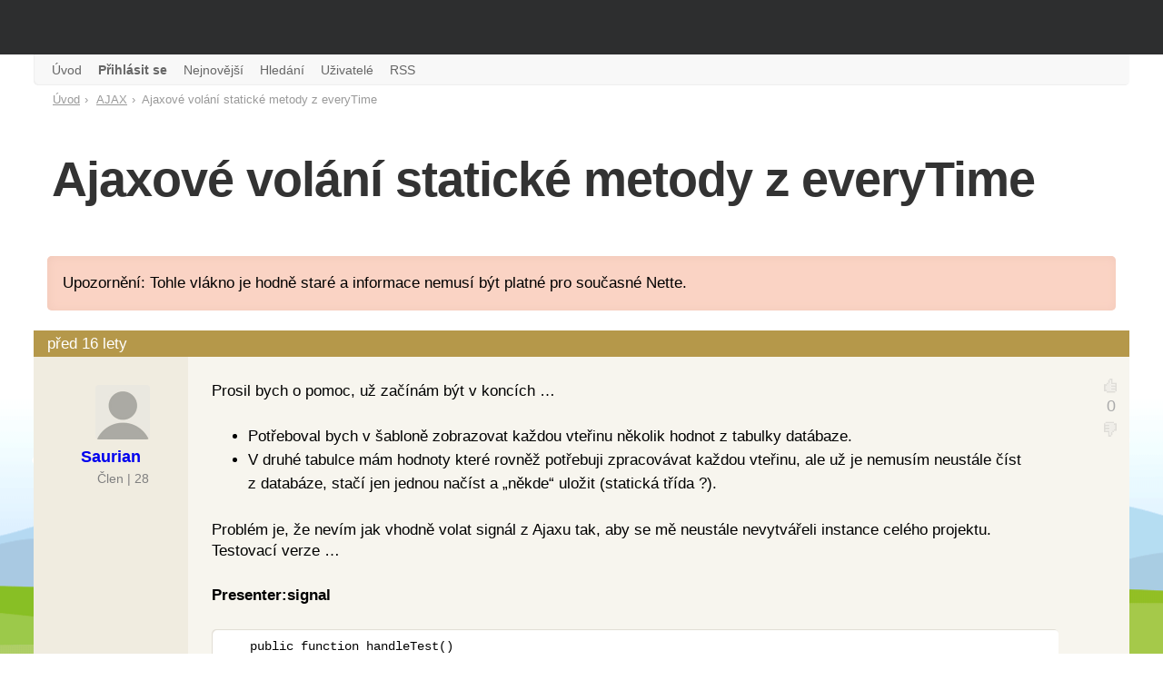

--- FILE ---
content_type: text/html; charset=utf-8
request_url: https://forum.nette.org/cs/4330-ajaxove-volani-staticke-metody-z-everytime
body_size: 9375
content:
<!DOCTYPE html>
<html lang="cs">
<head>
	<meta charset="utf-8">
	<base href="/cs/">
	<meta name="viewport" content="width=device-width, initial-scale=1, viewport-fit=cover">

	<script nonce='QXa8yH71/4wV3jBVlXT6Fw==' src="https://www.googletagmanager.com/gtag/js?id=G-351ZWVTLMC" async></script>
	<script nonce='QXa8yH71/4wV3jBVlXT6Fw=='>
		var cyrb53 = function(f,c){ c=void 0===c?0:c;for(var a=3735928559^c,b=1103547991^c,d=0,e;d<f.length;d++)e=f.charCodeAt(d),a=Math.imul(a^e,2654435761),b=Math.imul(b^e,1597334677);a=Math.imul(a^a>>>16,2246822507)^Math.imul(b^b>>>13,3266489909);b=Math.imul(b^b>>>16,2246822507)^Math.imul(a^a>>>13,3266489909);return 4294967296*(2097151&b)+(a>>>0)};
		var validityInterval = Math.round(new Date() / 1000 / 3600 / 24 / 7);
		var clientIdHash = cyrb53(["18.119.235.83", validityInterval, window.location.host, navigator.userAgent, navigator.language, screen.height, screen.width, screen.colorDepth, new Date().getTimezoneOffset()].join(';')).toString(16);

		window.dataLayer = window.dataLayer || [];
		function gtag(){dataLayer.push(arguments);}
		gtag('js', new Date());
		gtag('config', 'G-351ZWVTLMC', { client_storage: 'none', anonymize_ip: true, client_id: clientIdHash })
	</script>

	<link rel="alternate" type="application/rss+xml" title="RSS kanál fóra" href="feed.php">
	<link rel="alternate" type="application/rss+xml" title="RSS kanál fóra, jen jeden příspěvek z vlákna" href="feed.php?group">
	<link rel="search" type="application/opensearchdescription+xml" href="https://forum.nette.org/opensearch.xml" title="Nette Framework forum">

	<meta property="og:image" content="https://files.nette.org/ogimages/forum?text=Ajaxov%C3%A9+vol%C3%A1n%C3%AD+statick%C3%A9+metody+z%C2%A0everyTime">
	<meta property="og:image:width" content="1200">
	<meta property="og:image:height" content="630">
	<meta name="twitter:card" content="summary_large_image">
	<meta name="twitter:site" content="@nettefw">
	<meta name="twitter:image" content="https://files.nette.org/ogimages/forum?text=Ajaxov%C3%A9+vol%C3%A1n%C3%AD+statick%C3%A9+metody+z%C2%A0everyTime">

	<link rel="icon" href="/favicon.ico">
	<link rel="icon" href="/assets/icons/favicon.svg" sizes="any" type="image/svg+xml">
	<link rel="apple-touch-icon" href="/assets/icons/apple-touch-icon.png">
	<link rel="manifest" href="/assets/site.webmanifest">
	<meta name="ROBOTS" content="NOINDEX, NOFOLLOW">
<title>Ajaxové volání statické metody z everyTime — Nette Framework forum</title>
	<link rel="stylesheet" type="text/css" href="/assets/front.css?v=1761875063">
	<script nonce='QXa8yH71/4wV3jBVlXT6Fw=='>
		(new ResizeObserver(() => { document.documentElement.style.setProperty('--viewport-width', document.documentElement.clientWidth + 'px'); })).observe(document.documentElement);
	</script>
	<script src="/assets/front.js?v=1752961112" nonce="QXa8yH71/4wV3jBVlXT6Fw==" type="module"></script>
	<script src="https://apis.google.com/js/client.js?onload=googleLoad" nonce="QXa8yH71/4wV3jBVlXT6Fw==" defer></script>
	<meta name="description" content="Prosil bych o pomoc, už začínám být v koncích ... - Potřeboval bych v šabloně zobrazovat každou vteřinu několik hodnot z tabulky datábaze. - V druhé tabulce mám hodnoty které rovněž potřebuji zpracovávat každou vteřinu, ale už je nemusím neustále číst z databáze, stačí jen jednou načíst a &quot;někde&quot;…">
	<meta property="og:title" content="Ajaxové volání statické metody z everyTime">
	<meta property="og:description" content="Prosil bych o pomoc, už začínám být v koncích ... - Potřeboval bych v šabloně zobrazovat každou vteřinu několik hodnot z tabulky datábaze. - V druhé tabulce mám hodnoty které rovněž potřebuji zpracovávat každou vteřinu, ale už je nemusím neustále číst z databáze, stačí jen jednou načíst a &quot;někde&quot;…">
	<link rel="alternate" type="application/rss+xml" title="RSS tématu" href="feed.php?tid=4330">
</head>

<body id="forum-nette-org">

<div class="nettebar-placeholder nettebar--sticky"></div>
<script nonce='QXa8yH71/4wV3jBVlXT6Fw==' src="https://nette.org/endpoint?nettebar=2&amp;lang=cs&amp;active=forum" async></script>

<section class="menu">
	<div class="container">
		<nav id="main-nav">
			<div class="menu-toggle"><a href="#" title="skip to nav">Menu</a></div>

			
			<ul class="menu-top">
				<li id="navindex"><a href="./"><span>Úvod</span></a></li>
				<li id="navlogin"><a href="login.php"><span>Přihlásit se</span></a></li>
				<li><a href="recent-posts"><span>Nejnovější</span></a></li>
				<li id="navsearch"><a href="search.php"><span>Hledání</span></a></li>
				<li id="navuserlist"><a href="userlist.php"><span>Uživatelé</span></a></li>
				<li id="navextra1"><a href="feed.php"><span>RSS</span></a></li>
			</ul>
		
		</nav>
	</div>
</section>

<svg xmlns="http://www.w3.org/2000/svg" style="display: none;"> 
    <symbol id="icon-rss" viewBox="0 0 512 512"><path d="m165 384c0 15-6 28-16 39c-11 11-24 16-39 16c-16 0-28-5-39-16c-11-11-16-24-16-39c0-15 5-28 16-39c11-11 23-16 39-16c15 0 28 5 39 16c10 11 16 24 16 39z m146 35c0 5-1 10-5 14c-3 4-8 6-13 6l-39 0c-5 0-9-2-12-5c-4-3-6-7-6-12c-4-43-22-81-53-112c-31-31-68-48-112-52c-4-1-8-3-11-6c-4-3-5-8-5-12l0-39c0-5 2-10 6-13c3-4 7-5 12-5l2 0c30 2 59 10 87 23c28 13 52 30 74 52c22 21 39 46 52 74c13 28 20 57 23 87z m146 1c1 5-1 9-5 13c-3 4-8 6-13 6l-41 0c-5 0-9-2-13-5c-3-3-5-8-5-12c-3-41-12-80-29-117c-17-37-39-69-66-96c-27-27-59-49-96-66c-37-17-76-27-117-29c-5 0-9-2-12-6c-3-3-5-8-5-12l0-41c0-5 2-10 6-13c3-4 7-5 12-5l1 0c50 2 98 13 143 34c46 20 86 48 122 84c35 35 63 76 84 121c20 46 32 94 34 144z"/></symbol>
    <symbol id="icon-lock" viewBox="0 0 512 512"><path d="m183 219l146 0l0-54c0-21-7-38-21-52c-15-14-32-22-52-22c-20 0-37 8-52 22c-14 14-21 31-21 52z m238 28l0 164c0 8-3 15-8 20c-6 5-12 8-20 8l-274 0c-8 0-14-3-20-8c-5-5-8-12-8-20l0-164c0-8 3-14 8-20c6-5 12-8 20-8l9 0l0-54c0-35 13-66 38-91c25-25 55-37 90-37c35 0 65 12 90 37c25 25 38 56 38 91l0 54l9 0c8 0 14 3 20 8c5 6 8 12 8 20z"/></symbol>
    <symbol id="icon-chat" viewBox="0 0 512 512"><path d="m148 312c0 0 180 0 180 0c0 0 1 0 3-1c0 0 2 0 2 0c0 0 0 47 0 47c0 14-5 26-15 36c-10 10-22 16-36 16c0 0-128 0-128 0c0 0-77 76-77 76c0 0 0-76 0-76c0 0-26 0-26 0c-13 0-25-6-36-16c-10-10-15-22-15-36c0 0 0-153 0-153c0-15 5-27 15-37c11-9 23-14 36-14c0 0 97 0 97 0c0 0 0 158 0 158m313-286c14 0 26 5 36 14c10 10 15 22 15 37c0 0 0 153 0 153c0 14-5 26-15 36c-10 10-22 16-36 16c0 0-26 0-26 0c0 0 0 76 0 76c0 0-77-76-77-76c0 0-179 0-179 0c0 0 0-205 0-205c0-15 5-27 16-37c10-9 22-14 35-14c0 0 231 0 231 0"/></symbol>
    <symbol id="icon-sticky" viewBox="0 0 512 512"><path d="m141 507c-35 0-64-12-87-37c-25-24-38-52-38-85c-1-33 13-65 43-97c0 0 254-254 254-254c27-28 57-37 89-28c15 4 28 12 40 24c12 12 20 26 24 41c9 32 0 62-27 90c0 0-243 242-243 242c-14 14-29 22-45 24c-17 1-30-3-41-14c-10-9-15-21-14-38c1-17 9-33 24-47c0 0 170-171 170-171c8-9 17-9 26 0c9 9 9 17 0 25c0 0-170 170-170 170c-15 15-19 27-11 36c5 3 9 4 13 3c8-1 16-6 23-13c0 0 243-243 243-243c17-17 23-35 17-55c-5-21-18-34-39-39c-18-5-36 1-55 18c0 0-253 253-253 253c-22 26-33 51-33 74c1 22 10 42 27 59c17 17 37 25 60 26c23 1 47-10 72-32c0 0 254-253 254-253c8-8 17-8 26 0c9 8 9 16 0 25c0 0-254 254-254 254c-28 28-60 42-95 42"/></symbol>
    <symbol id="icon-github" viewBox="0 0 24 24"><path d="M12 .297c-6.63 0-12 5.373-12 12 0 5.303 3.438 9.8 8.205 11.385.6.113.82-.258.82-.577 0-.285-.01-1.04-.015-2.04-3.338.724-4.042-1.61-4.042-1.61C4.422 18.07 3.633 17.7 3.633 17.7c-1.087-.744.084-.729.084-.729 1.205.084 1.838 1.236 1.838 1.236 1.07 1.835 2.809 1.305 3.495.998.108-.776.417-1.305.76-1.605-2.665-.3-5.466-1.332-5.466-5.93 0-1.31.465-2.38 1.235-3.22-.135-.303-.54-1.523.105-3.176 0 0 1.005-.322 3.3 1.23.96-.267 1.98-.399 3-.405 1.02.006 2.04.138 3 .405 2.28-1.552 3.285-1.23 3.285-1.23.645 1.653.24 2.873.12 3.176.765.84 1.23 1.91 1.23 3.22 0 4.61-2.805 5.625-5.475 5.92.42.36.81 1.096.81 2.22 0 1.606-.015 2.896-.015 3.286 0 .315.21.69.825.57C20.565 22.092 24 17.592 24 12.297c0-6.627-5.373-12-12-12"/></symbol>
</svg>


<section class="main">
	<div class="container">
	<div id="punviewtopic" class="pun">


	<div id="content">
		<div class="inner">
			

			<div class="linkst">
	<div class="inbox">
		<div class=topAx></div>
		<ul class="breadcrumbs">
			<li><a href="./">Úvod</a></li>
			<li><a href="f41-ajax">AJAX</a></li>
			<li>Ajaxové volání statické metody z everyTime</li>
		</ul>
		<h1>Ajaxové volání statické metody z everyTime</h1>
		<div class="linkbox">
		</div>
	</div>
</div>
<div class="warning">Upozornění: Tohle vlákno je hodně staré a informace nemusí být platné pro současné Nette.</div>
<div class="rounded blockposts">
<div id="p32105" class="blockpost rowodd  firstpost">
	<div class=posttitle><span><a href="4330-ajaxove-volani-staticke-metody-z-everytime#p32105" title="8. 5. 2010 0:32" data-time="2010-05-08T00:32:26+0200">před 16 lety</a></span></div>
	<div class="box">
		<div class="inbox">
			<div class="postleft">
				<dl title="Registrovaný: 11. 4. 2010
Místo: Velke Bilovice, Czechia
Příspěvky: 28">
					<dd class="postavatar"><img src="https://www.gravatar.com/avatar/f206690b8727b4a0cd3361301e5e568d?s=120&amp;d=https%3A%2F%2Fforum.nette.org%2F/img/no-avatar2.png" width="60" height="60" alt="" loading="lazy"></dd>
					<dt><strong><a href="profile/2890">Saurian</a></strong></dt>
					<dd class="usertitle">Člen | 28</dd>
				</dl>
			</div>

			<div class="postvote" >
				<a class="up">+</a>
				<div class="num" title=""><span class="">0</span></div>
				<a class="down">-</a>
			</div>

			<div class="postright">
				<div class="postmsg">
					<p>Prosil bych o pomoc, už začínám být v koncích …</p>

<ul>
	<li>Potřeboval bych v šabloně zobrazovat každou vteřinu několik hodnot
	z tabulky datábaze.</li>

	<li>V druhé tabulce mám hodnoty které rovněž potřebuji zpracovávat
	každou vteřinu, ale už je nemusím neustále číst z databáze, stačí jen
	jednou načíst a „někde“ uložit (statická třída ?).</li>
</ul>

<p>Problém je, že nevím jak vhodně volat signál z Ajaxu tak, aby se mě
neustále nevytvářeli instance celého projektu.<br>
Testovací verze …</p>

<p><strong>Presenter:signal</strong></p>

<pre
class="language-php"><code>	public function handleTest()
	{
		$this-&gt;payload-&gt;data = AjaxLiveModel::getNeco();
		$this-&gt;terminate();
	}

</code></pre>

<p><strong>AjaxLiveModel</strong></p>

<pre
class="language-php"><code>class AjaxLiveModel extends Object
{
	static public $neco = 1;

	static public function getNeco()
	{
		return self::$neco;
	}

	public static function setNeco()
	{
		self::$neco = rand(0,5);
	}
}
</code></pre>

<p><strong>Šablona</strong></p>

<pre
class="language-latte"><code>	&lt;div id=&quot;content&quot;&gt;
	&lt;p id=&quot;test&quot;&gt;zkouška dat&lt;/p&gt;	// po každém volání nové random číslo ...
&lt;script type=&quot;text/javascript&quot;&gt;
        &lt;!--
		    $(&quot;#content&quot;).everyTime(1000,function() {
				$.getJSON({link test!}, {}, function(payload) {
					$(&quot;#test&quot;).text(payload.data);
				});
		    });
        --&gt;
&lt;/script&gt;
[..]
</code></pre>

<p>Nastavení attributu $neco v AjaxLiveModelu provádím např.</p>

<pre
class="language-php"><code>$application-&gt;onStartup[] = &#039;AjaxLiveModel::setNeco&#039;;
</code></pre>

<p>nebo ve startupu Presenteru.</p>

<p>Já bych potřeboval nějaký způsob, jak nastavit „$neco“ jen jednou.
Ajax mi voláním signálu vytváří instanci celého projektu, proto se
samozřejmě i nastavování „$neco“ provádí po každém volání Ajaxu,
tj. každou vteřinu.</p>

<p><strong>Zatím bych viděl způsob asi následující …</strong></p>

<pre
class="language-js"><code>&lt;script type=&quot;text/javascript&quot;&gt;
    $(&quot;#content&quot;).everyTime(1000,function() {
		$.getJSON({&quot;VOLAT PŘÍMO STATICKOU METODU getNeco()&quot;}, {}, function(payload) {
			$(&quot;#test&quot;).text(payload.data);
		});
    });
&lt;/script&gt;</code></pre>

<p>Ale nevím jak na to :)</p>

<p>Navíc pozoruji pro mě zatím překvapivý závěr, tenhle způsob volání
„everyTime“ nefunguje spolehlivě v IE, kde se neprovádí každou
vteřinu, ale každé 2 vteřiny, navíc sem tam padá Apache (náhodně tak po
1–5 minutách).<br>
Ve Firefoxu / GoogleChrome bez problémů. (FireBug si taktéž nestěžuje).
Zkoušeno jak na IE7 tak i IE8 .</p>

<p>Co myslíte, kde bude problém a jak jej řešit ?</p>

					<p class="postedit"><em>Editoval Saurian (8. 5. 2010 0:33)</em></p>
				</div>

			<div class="clearer"></div>
			</div>
			<div class="postfootright">
				<div class="actions">
									</div>
			</div>
		</div>
	</div>
</div>

<div id="p32108" class="blockpost roweven ">
	<div class=posttitle><span><a href="4330-ajaxove-volani-staticke-metody-z-everytime#p32108" title="8. 5. 2010 12:10" data-time="2010-05-08T12:10:45+0200">před 16 lety</a></span></div>
	<div class="box">
		<div class="inbox">
			<div class="postleft">
				<dl title="Registrovaný: 4. 6. 2009
Místo: Bratislava
Příspěvky: 648">
					<dd class="postavatar"><img src="https://www.gravatar.com/avatar/a353778644a849b2fdaddd33fef3d1fa?s=120&amp;d=https%3A%2F%2Fforum.nette.org%2F/img/no-avatar2.png" width="60" height="60" alt="" loading="lazy"></dd>
					<dt><strong><a href="profile/2127">newPOPE</a></strong></dt>
					<dd class="usertitle">Člen | 648</dd>
				</dl>
			</div>

			<div class="postvote" >
				<a class="up">+</a>
				<div class="num" title=""><span class="">0</span></div>
				<a class="down">-</a>
			</div>

			<div class="postright">
				<div class="postmsg">
					<blockquote>
	<p>Problém je, že nevím jak vhodně volat signál z Ajaxu tak, aby se mě
	neustále nevytvářeli instance celého projektu.</p>
</blockquote>

<ul>
	<li>toto sa mi vidi tak trocha somarina, to co sa vytvara ta nemusi zaujimat
	skor ako to spracujes a co ide do response</li>
</ul>

<blockquote>
	<p>Já bych potřeboval nějaký způsob, jak nastavit „$neco“ jen jednou.
	Ajax mi voláním signálu vytváří instanci celého projektu, proto se
	samozřejmě i nastavování „$neco“ provádí po každém volání Ajaxu,
	tj. každou vteřinu.</p>
</blockquote>

<p><strong>SESSION</strong> ?? (mozno by to riesila aj cache + nejake
invalidacne pravidla napr. po x sekundach)</p>

<pre
class="language-php"><code>&lt;?php
public function handleTest()
{
        $this-&gt;payload-&gt;data = AjaxLiveModel::getNeco();
	//tu by som skor pouzil
	$this-&gt;sendPayload();

        //$this-&gt;terminate();
}
?&gt;</code></pre>

					<p class="postedit"><em>Editoval newPOPE (8. 5. 2010 12:11)</em></p>
				</div>

			<div class="clearer"></div>
			</div>
			<div class="postfootright">
				<div class="actions">
									</div>
			</div>
		</div>
	</div>
</div>

<div id="p32128" class="blockpost rowodd ">
	<div class=posttitle><span><a href="4330-ajaxove-volani-staticke-metody-z-everytime#p32128" title="8. 5. 2010 21:48" data-time="2010-05-08T21:48:42+0200">před 16 lety</a></span></div>
	<div class="box">
		<div class="inbox">
			<div class="postleft">
				<dl title="Registrovaný: 11. 4. 2010
Místo: Velke Bilovice, Czechia
Příspěvky: 28">
					<dd class="postavatar"><img src="https://www.gravatar.com/avatar/f206690b8727b4a0cd3361301e5e568d?s=120&amp;d=https%3A%2F%2Fforum.nette.org%2F/img/no-avatar2.png" width="60" height="60" alt="" loading="lazy"></dd>
					<dt><strong><a href="profile/2890">Saurian</a></strong></dt>
					<dd class="usertitle">Člen | 28</dd>
				</dl>
			</div>

			<div class="postvote" >
				<a class="up">+</a>
				<div class="num" title=""><span class="">0</span></div>
				<a class="down">-</a>
			</div>

			<div class="postright">
				<div class="postmsg">
					<blockquote>
	<p>newPOPE napsal(a):</p>

	<blockquote>
		<p>Problém je, že nevím jak vhodně volat signál z Ajaxu tak, aby se mě
		neustále nevytvářeli instance celého projektu.</p>
	</blockquote>

	<ul>
		<li>toto sa mi vidi tak trocha somarina, to co sa vytvara ta nemusi zaujimat
		skor ako to spracujes a co ide do response</li>
	</ul>
</blockquote>

<p>newPOPE, jsem ve fázi učení se v Nette , nicméně mám za sebou léta
programingu čistě jen jako koníček v jiných jazycích, zde teprve
začínám. Nejde mi jen o to aby to „nějak“ fungovalo, ale trošku
i o optimalizaci :)</p>

<p><strong>SESSION:</strong> máš pravdu, taky jsem o tom uvažoval, ale
vzhledem k důležitosti údaje, raději ne …<br>
(taky jsem si říkal do Sessionu timestamp, časové razítko, ale raději
žádný Session, spíše čistější cesta)</p>

<pre
class="language-php"><code>public function handleTest()
{
        $this-&gt;payload-&gt;data = AjaxLiveModel::getNeco();
        $this-&gt;sendPayload();	// úprava provedena, ale s přijímáním dat jsem neměl problém ...
//      $this-&gt;terminate();	// testoval jsem ukončení i bez ...
}
?&gt;
</code></pre>

<p>Zatím to řeším tak, že jsem resignoval z funkce „everyTime“ a
přešel jsem na starý způsob</p>

<p><strong>V Presenteru získám údaj z DB</strong></p>

<pre
class="language-php"><code>public function renderDefault()
{
	$this-&gt;template-&gt;ajaxtest = rand(1,100);	// ajaxtest (později načtení z DB)
}
</code></pre>

<p><strong>V šabloně posílám „ajaxtest“ na zpracování</strong></p>

<pre
class="language-js"><code>&lt;script type=&quot;text/javascript&quot;&gt;
&lt;!--
	var rn = Math.random()*100;	// jen pro test, že se &quot;rn&quot; generuje jen jednou
	var i=0;			// bude fungovat inkrementace ?
	var timeTemp = function (){
		$.getJSON({link test!}, {ajaxtest}, function(payload) {	// ajaxtest se přenese na zpracování
			$(&quot;#test&quot;).text(payload.data);		// zobrazuje se stále po každé druhé vteřině v IE
		});

		$(&quot;#test2&quot;).text(&quot; &quot;+i+&quot; &quot;rn+&quot; &quot;+{$ajaxtest});	// ajaxtest z renderDefault se rovněž volá jen jednou
								// zobrazuje se každou vteřinu
		i=i+1;						// inkrementace funguje
		window.setTimeout(timeTemp,1000);		// nové časování
	};
	window.setTimeout(timeTemp,1000);

--&gt;
&lt;/script&gt;</code></pre>

<p>Není to ideální řešení (to by bylo asi, kdybych nějak z
$.getJSON({<strong>volal přímo statickou metodu</strong>}, {},
function(payload)…</p>

<p>ale mám zatím volné ruce (vytváří se jen jedna instance, která se
pěkně ukončí)</p>

<p>Navíc pozoruji jednu zajímavost, po hodině provozu nepadá Apache v IE,
(ale Ajax část se stále volá každou druhou vteřinu v IE, nevím proč) ,
že by chyba v jquery.timers knihovně (everyTime) ? Do toho moc
nevidím .</p>

<p>Jdu to zatím z testů předělat zpět na projekt, kdyby mi nějaký
odborník poradil jak tyto problémy řešit čistěji, byl bych rád, protože
jsem opravdu jen ve fázi učení se a odborník rozhodně nejsem :)</p>

				</div>

			<div class="clearer"></div>
			</div>
			<div class="postfootright">
				<div class="actions">
									</div>
			</div>
		</div>
	</div>
</div>

<div id="p32131" class="blockpost roweven ">
	<div class=posttitle><span><a href="4330-ajaxove-volani-staticke-metody-z-everytime#p32131" title="8. 5. 2010 22:52" data-time="2010-05-08T22:52:20+0200">před 16 lety</a></span></div>
	<div class="box">
		<div class="inbox">
			<div class="postleft">
				<dl title="Registrovaný: 4. 6. 2009
Místo: Bratislava
Příspěvky: 648">
					<dd class="postavatar"><img src="https://www.gravatar.com/avatar/a353778644a849b2fdaddd33fef3d1fa?s=120&amp;d=https%3A%2F%2Fforum.nette.org%2F/img/no-avatar2.png" width="60" height="60" alt="" loading="lazy"></dd>
					<dt><strong><a href="profile/2127">newPOPE</a></strong></dt>
					<dd class="usertitle">Člen | 648</dd>
				</dl>
			</div>

			<div class="postvote" >
				<a class="up">+</a>
				<div class="num" title=""><span class="">0</span></div>
				<a class="down">-</a>
			</div>

			<div class="postright">
				<div class="postmsg">
					<blockquote>
	<p>SESSION: máš pravdu, taky jsem o tom uvažoval, ale vzhledem
	k důležitosti údaje, raději ne … (taky jsem si říkal do Sessionu
	timestamp, časové razítko, ale raději žádný Session, spíše
	čistější cesta)</p>
</blockquote>

<p>no asi to povazujes za dolezity udaj :-), tak v session mozno nejaky
<strong>key</strong> a udaj drzat v DB, subore (1× zapis, a potom uz len xx
citanie)</p>

<p>takze hodnotu setNeco zapisem raz do session vrazim key a je vybavene potom
uz len</p>

<pre
class="language-php"><code>&lt;?php
if(key)
	read(key)
 else
	write(key)
?&gt;</code></pre>

<blockquote>
	<p>Nejde mi jen o to aby to „nějak“ fungovalo, ale trošku
	i o optimalizaci :)</p>
</blockquote>

<p>Malokedy na 1× krat vymyslis nieco genialne…, to sa mi po pravde este
nepodarilo :D</p>

<p>To s tym volanim statickej metody asi nepojde, nic ma nenapada, lebo cely
priebeh od requestu az po respone je nejaky zivotny cyklus ci uz Nette,
Presenteru a pod. takze by som to napisal v ramci FWorku.</p>

<p>To s tymi IEckami, napada ma (nepozeral som) ze pokial getJSON neposiela
nejake nahodne cislo v param… tak IE to niekedy nejak divne cachoval a
v podstate nic nechodilo tam a spat.</p>

				</div>

			<div class="clearer"></div>
			</div>
			<div class="postfootright">
				<div class="actions">
									</div>
			</div>
		</div>
	</div>
</div>

<div id="p32132" class="blockpost rowodd ">
	<div class=posttitle><span><a href="4330-ajaxove-volani-staticke-metody-z-everytime#p32132" title="8. 5. 2010 23:39" data-time="2010-05-08T23:39:32+0200">před 16 lety</a></span></div>
	<div class="box">
		<div class="inbox">
			<div class="postleft">
				<dl title="Registrovaný: 11. 4. 2010
Místo: Velke Bilovice, Czechia
Příspěvky: 28">
					<dd class="postavatar"><img src="https://www.gravatar.com/avatar/f206690b8727b4a0cd3361301e5e568d?s=120&amp;d=https%3A%2F%2Fforum.nette.org%2F/img/no-avatar2.png" width="60" height="60" alt="" loading="lazy"></dd>
					<dt><strong><a href="profile/2890">Saurian</a></strong></dt>
					<dd class="usertitle">Člen | 28</dd>
				</dl>
			</div>

			<div class="postvote" >
				<a class="up">+</a>
				<div class="num" title=""><span class="">0</span></div>
				<a class="down">-</a>
			</div>

			<div class="postright">
				<div class="postmsg">
					<blockquote>
	<p>no asi to povazujes za dolezity udaj :-), tak v session mozno nejaky
	<strong>key</strong> a udaj drzat v DB, subore (1× zapis, a potom uz len xx
	citanie)</p>
</blockquote>

<p>Vím kam míříš, je to určitě funkční řešení, asi jsem trochu
takový „nevěřící Tomáš“ :) , určitě si Sessiony nechám jako
záložní řešení.</p>

<blockquote>
	<p>Malokedy na 1× krat vymyslis nieco genialne…, to sa mi po pravde este
	nepodarilo :D</p>
</blockquote>

<p>Pravda, to by fórum pak mohlo mít jen sekci „geniální řešení
geniálních lidí“, to by nějak nebylo ono, kde by jsme pak
komunikovali :))</p>

<blockquote>
	<p>To s tym volanim statickej metody asi nepojde, nic ma nenapada, lebo cely
	priebeh od requestu az po respone je nejaky zivotny cyklus ci uz Nette,
	Presenteru a pod. takze by som to napisal v ramci FWorku.</p>
</blockquote>

<p>Vypadá to tak, zkoušel jsem jen na testy dát pevnou adresu na externí
Ajax model a Nette mi pěkně vynadalo 403jkou (za což jsem docela rád,
vypadá to že autoři Nette mysleli na bezpečnost dobře :) ,víc jsem se
v tom nevrtal)</p>

<blockquote>
	<p>To s tymi IEckami, napada ma (nepozeral som) ze pokial getJSON neposiela
	nejake nahodne cislo v param… tak IE to niekedy nejak divne cachoval a
	v podstate nic nechodilo tam a spat.</p>
</blockquote>

<p>Ano, nejak se to chová divně v těch IE . Tohle bude ještě prácička.
První předělám projekt podle nových nápadů a pak to musím vyřešit.</p>

<p>Zatím díky za ispirace :)</p>

				</div>

			<div class="clearer"></div>
			</div>
			<div class="postfootright">
				<div class="actions">
									</div>
			</div>
		</div>
	</div>
</div>

<div id="p32133" class="blockpost roweven ">
	<div class=posttitle><span><a href="4330-ajaxove-volani-staticke-metody-z-everytime#p32133" title="8. 5. 2010 23:49" data-time="2010-05-08T23:49:30+0200">před 16 lety</a></span></div>
	<div class="box">
		<div class="inbox">
			<div class="postleft">
				<dl title="Registrovaný: 4. 6. 2009
Místo: Bratislava
Příspěvky: 648">
					<dd class="postavatar"><img src="https://www.gravatar.com/avatar/a353778644a849b2fdaddd33fef3d1fa?s=120&amp;d=https%3A%2F%2Fforum.nette.org%2F/img/no-avatar2.png" width="60" height="60" alt="" loading="lazy"></dd>
					<dt><strong><a href="profile/2127">newPOPE</a></strong></dt>
					<dd class="usertitle">Člen | 648</dd>
				</dl>
			</div>

			<div class="postvote" >
				<a class="up">+</a>
				<div class="num" title=""><span class="">0</span></div>
				<a class="down">-</a>
			</div>

			<div class="postright">
				<div class="postmsg">
					<blockquote>
	<p>Ano, nejak se to chová divně v těch IE . Tohle bude ještě prácička.
	První předělám projekt podle nových nápadů a pak to musím vyřešit.</p>

	<p>Zatím díky za ispirace :)</p>
</blockquote>

<p>Tak potom daj vediet kde bol problem s tym IE, nech sa poucime
vsetci. ;-)</p>

				</div>

			<div class="clearer"></div>
			</div>
			<div class="postfootright">
				<div class="actions">
									</div>
			</div>
		</div>
	</div>
</div>

<div id="p32134" class="blockpost rowodd ">
	<div class=posttitle><span><a href="4330-ajaxove-volani-staticke-metody-z-everytime#p32134" title="8. 5. 2010 23:53" data-time="2010-05-08T23:53:38+0200">před 16 lety</a></span></div>
	<div class="box">
		<div class="inbox">
			<div class="postleft">
				<dl title="Registrovaný: 11. 4. 2010
Místo: Velke Bilovice, Czechia
Příspěvky: 28">
					<dd class="postavatar"><img src="https://www.gravatar.com/avatar/f206690b8727b4a0cd3361301e5e568d?s=120&amp;d=https%3A%2F%2Fforum.nette.org%2F/img/no-avatar2.png" width="60" height="60" alt="" loading="lazy"></dd>
					<dt><strong><a href="profile/2890">Saurian</a></strong></dt>
					<dd class="usertitle">Člen | 28</dd>
				</dl>
			</div>

			<div class="postvote" >
				<a class="up">+</a>
				<div class="num" title=""><span class="">0</span></div>
				<a class="down">-</a>
			</div>

			<div class="postright">
				<div class="postmsg">
					<p>Jojo, jestli mě nepředběhnou guru odborníci :)</p>

				</div>

			<div class="clearer"></div>
			</div>
			<div class="postfootright">
				<div class="actions">
									</div>
			</div>
		</div>
	</div>
</div>

</div>

<div class="linksbottom">
	<div></div>
	<div style="text-align:right"><a href="feed.php?tid=4330" class="icon icon-rss"> RSS tématu <svg class="icon-rss"><use xlink:href="#icon-rss"></use></svg></a></div>
</div>


<script nonce="QXa8yH71/4wV3jBVlXT6Fw==">var topAx = "\r\n\t\t\t<div class='topAx'>\r\n\t\t\t<div class='topAx-inner'>\r\n\t\t\t\t<a href='https:\/\/www.umeligence.cz\/workshop-jazykove-modely' class='topAx-anchor' data-ad='30' target='_blank' rel='nofollow noopener'>\r\n\t\t\t\t\t\r\n\t\t\t\t\t<div class='topAx-title'>Zkro\u0165te um\u011blou inteligenci<\/div>\r\n\t\t\t\t\t<div class='topAx-text'>Za\u010dn\u011bte vyu\u017e\u00edvat AI naplno a posu\u0148te tak svou pr\u00e1ci \u010di podnik\u00e1n\u00ed na novou \u00farove\u0148<\/div>\r\n\t\t\t\t\t<div class='topAx-link'>www.umeligence.cz<\/div>\r\n\t\t\t\t\t\r\n\t\t\t\t<\/a>\r\n\t\t\t<\/div>\r\n\t\t\t<a href='https:\/\/nette.org\/donate' class='topAx-offer'>chci tady reklamu<\/a>\r\n\t\t\t<\/div>";var postAx = "\r\n\t\t\t<div class='postAx'>\r\n\t\t\t<div class='postAx-inner'>\r\n\t\t\t\t<a href='https:\/\/www.skoleniphp.cz\/inhouse' class='postAx-anchor' data-ad='28' target='_blank' rel='nofollow noopener'>\r\n\t\t\t\t\t\r\n\t\t\t\t\t<div class='postAx-title'>Posu\u0148te se s t\u00fdmem vp\u0159ed<\/div>\r\n\t\t\t\t\t<div class='postAx-text'>Pot\u0159ebujete konzultaci? Pomoci s update? \u0160kolen\u00ed na m\u00edru ve firm\u011b? P\u0159ihlaste se<\/div>\r\n\t\t\t\t\t<div class='postAx-link'>www.skoleniphp.cz\/inhouse<\/div>\r\n\t\t\t\t\t\r\n\t\t\t\t<\/a>\r\n\t\t\t<\/div>\r\n\t\t\t<a href='https:\/\/nette.org\/donate' class='postAx-offer'>chci tady reklamu<\/a>\r\n\t\t\t<\/div>";</script>
		</div>
	</div>

	</div>
	</div>
</section>


<section class="footer">
	<div class="container">
	<footer>
	<div id="brdfooter" class="block">
	<h2><span>Zápatí</span></h2>
	<div class="box">
		<div class="inbox">

			<div class="conl">
				<form id="qjump" method="get" action="viewforum.php">
					<div><label>Přejít na
					 <select name="id">
						<optgroup label="Uživatelé Nette Framework">
							<option value="40">Začátečníci</option>
							<option value="22">Obecná diskuse</option>
							<option value="28">Nette Application</option>
							<option value="37">Routování</option>
							<option value="45">Latte</option>
							<option value="29">Formuláře</option>
							<option value="39">Databáze &amp; ORM</option>
							<option value="83">Tracy</option>
							<option value="41" selected="selected">AJAX</option>
							<option value="20">Autentizace a autorizace</option>
							<option value="43">Konfigurace a Dependency Injection</option>
							<option value="44">Testování</option>
							<option value="27">Doplňky a komponenty</option>
						</optgroup>
						<optgroup label="Vývoj Nette Framework">
							<option value="23">Novinky, tipy, návody</option>
							<option value="35">Diskuse o vývoji</option>
						</optgroup>
						<optgroup label="Různé">
							<option value="33">Poslední sobota</option>
							<option value="30">Práce a zakázky</option>
							<option value="21">Různé</option>
						</optgroup>
						<optgroup label="Archiv">
							<option value="31">Changelog</option>
							<option value="42">RFC</option>
							<option value="24">Hlášení chyb</option>
							<option value="26">Feature Requests</option>
							<option value="32">Dokumentace</option>
							<option value="36">Koš</option>
					</optgroup>
					</select>
					<input type="submit" value="Přejít" accesskey="g">
					</label></div>
				</form>
			</div>
<div><a href="https://nette.org/cs/terms-of-use">Terms and conditions</a></div><div style="clear:both">Hostováno na e-infrastruktuře <a href="https://www.cesnet.cz/sluzby/">CESNET</a>. Děkujeme za podporu sdružení CESNET, z.s.p.o.</div>			<div class="clearer"></div>
		</div>
	</div>
</div>
	</footer>
	</div>
</section>

</body>
</html>
